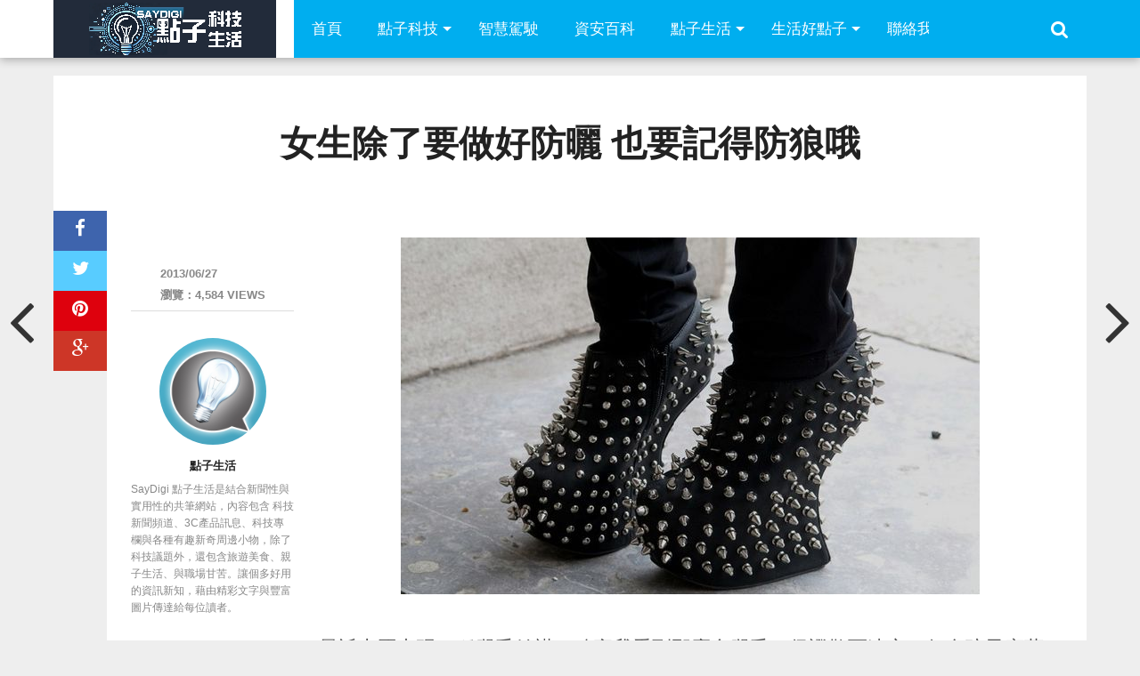

--- FILE ---
content_type: text/html; charset=UTF-8
request_url: https://www.saydigi.com/2013/06/girls-satyr-20130627.html
body_size: 18631
content:
<!DOCTYPE html>
<html lang="zh-TW">
<head>
<meta charset="UTF-8" >
<meta name="viewport" content="width=device-width, initial-scale=1.0, maximum-scale=1.0" />
<title>女生除了要做好防曬 也要記得防狼哦 - SayDigi | 點子科技生活</title>
<link rel="shortcut icon" href="https://www.saydigi.com/wp-content/uploads/2015/09/fav.png" /><link rel="alternate" type="application/rss+xml" title="RSS 2.0" href="https://www.saydigi.com/feed" />
<link rel="alternate" type="text/xml" title="RSS .92" href="https://www.saydigi.com/feed/rss" />
<link rel="alternate" type="application/atom+xml" title="Atom 0.3" href="https://www.saydigi.com/feed/atom" />
<link rel="pingback" href="https://www.saydigi.com/xmlrpc.php" />
<meta property="og:type" content="article" />
<meta property="og:description" content="最近中國出現一種腿毛絲襪，確實我看到那麼多腿毛，保證敬而遠之；但女孩子穿著短裙與絲襪就代表想美美出門，弄個什麼 [&hellip;]" />
<link rel="author" href=""/>
<meta name='robots' content='index, follow, max-image-preview:large, max-snippet:-1, max-video-preview:-1' />

	<!-- This site is optimized with the Yoast SEO plugin v26.8 - https://yoast.com/product/yoast-seo-wordpress/ -->
	<meta name="description" content="最近中國出現一種腿毛絲襪，確實我看到那麼多腿毛，保證敬而遠之；但女孩子穿著短裙與絲襪就代表想美美出門，弄個什麼腿毛是防狼？還是折磨自己？不如來看看其他防狼用品吧！" />
	<link rel="canonical" href="https://www.saydigi.com/2013/06/girls-satyr-20130627.html" />
	<meta property="og:locale" content="zh_TW" />
	<meta property="og:type" content="article" />
	<meta property="og:title" content="女生除了要做好防曬 也要記得防狼哦 - SayDigi | 點子科技生活" />
	<meta property="og:description" content="最近中國出現一種腿毛絲襪，確實我看到那麼多腿毛，保證敬而遠之；但女孩子穿著短裙與絲襪就代表想美美出門，弄個什麼腿毛是防狼？還是折磨自己？不如來看看其他防狼用品吧！" />
	<meta property="og:url" content="https://www.saydigi.com/2013/06/girls-satyr-20130627.html" />
	<meta property="og:site_name" content="SayDigi | 點子科技生活" />
	<meta property="article:publisher" content="https://www.facebook.com/isaydigi" />
	<meta property="article:published_time" content="2013-06-26T23:30:17+00:00" />
	<meta property="og:image" content="https://i0.wp.com/www.saydigi.com/wp-content/uploads/2013/06/防狼-2.jpg?fit=650%2C402&ssl=1" />
	<meta property="og:image:width" content="650" />
	<meta property="og:image:height" content="402" />
	<meta property="og:image:type" content="image/jpeg" />
	<meta name="author" content="點子生活" />
	<meta name="twitter:card" content="summary_large_image" />
	<meta name="twitter:label1" content="作者:" />
	<meta name="twitter:data1" content="點子生活" />
	<script type="application/ld+json" class="yoast-schema-graph">{"@context":"https://schema.org","@graph":[{"@type":"Article","@id":"https://www.saydigi.com/2013/06/girls-satyr-20130627.html#article","isPartOf":{"@id":"https://www.saydigi.com/2013/06/girls-satyr-20130627.html"},"author":{"name":"點子生活","@id":"https://www.saydigi.com/#/schema/person/5e3928cad5ecd34c3914367a7e291d46"},"headline":"女生除了要做好防曬 也要記得防狼哦","datePublished":"2013-06-26T23:30:17+00:00","mainEntityOfPage":{"@id":"https://www.saydigi.com/2013/06/girls-satyr-20130627.html"},"wordCount":10,"commentCount":0,"publisher":{"@id":"https://www.saydigi.com/#organization"},"articleSection":["好有趣"],"inLanguage":"zh-TW","potentialAction":[{"@type":"CommentAction","name":"Comment","target":["https://www.saydigi.com/2013/06/girls-satyr-20130627.html#respond"]}]},{"@type":"WebPage","@id":"https://www.saydigi.com/2013/06/girls-satyr-20130627.html","url":"https://www.saydigi.com/2013/06/girls-satyr-20130627.html","name":"女生除了要做好防曬 也要記得防狼哦 - SayDigi | 點子科技生活","isPartOf":{"@id":"https://www.saydigi.com/#website"},"datePublished":"2013-06-26T23:30:17+00:00","description":"最近中國出現一種腿毛絲襪，確實我看到那麼多腿毛，保證敬而遠之；但女孩子穿著短裙與絲襪就代表想美美出門，弄個什麼腿毛是防狼？還是折磨自己？不如來看看其他防狼用品吧！","breadcrumb":{"@id":"https://www.saydigi.com/2013/06/girls-satyr-20130627.html#breadcrumb"},"inLanguage":"zh-TW","potentialAction":[{"@type":"ReadAction","target":["https://www.saydigi.com/2013/06/girls-satyr-20130627.html"]}]},{"@type":"BreadcrumbList","@id":"https://www.saydigi.com/2013/06/girls-satyr-20130627.html#breadcrumb","itemListElement":[{"@type":"ListItem","position":1,"name":"首頁","item":"https://www.saydigi.com/"},{"@type":"ListItem","position":2,"name":"女生除了要做好防曬 也要記得防狼哦"}]},{"@type":"WebSite","@id":"https://www.saydigi.com/#website","url":"https://www.saydigi.com/","name":"SayDigi | 點子科技生活","description":"SayDigi 點子科技生活，是結合新聞性與實用性的共筆網站，內容包含科技新聞頻道、3C產品訊息、交通運具與各種有趣新奇周邊小物。除了科技議題外，還包含各種生活訊息，讓這些好用的資訊新知，藉由精彩文字與豐富圖片傳達給每位讀者。 SayDigi is a mandarin multimedia in Taiwan. We share many kinds of news about how to make our life easier and more comfortable. We hope our audience can get useful information and catch the trend of technology. We are a group of people who love to share the news of novel technology and creative design. And we also love to review all kinds of novelty products. For the smart future is coming up. We’re ready to welcome the coming smart world, and ready to share them for you.","publisher":{"@id":"https://www.saydigi.com/#organization"},"potentialAction":[{"@type":"SearchAction","target":{"@type":"EntryPoint","urlTemplate":"https://www.saydigi.com/?s={search_term_string}"},"query-input":{"@type":"PropertyValueSpecification","valueRequired":true,"valueName":"search_term_string"}}],"inLanguage":"zh-TW"},{"@type":"Organization","@id":"https://www.saydigi.com/#organization","name":"SayDigi | 點子科技生活","url":"https://www.saydigi.com/","logo":{"@type":"ImageObject","inLanguage":"zh-TW","@id":"https://www.saydigi.com/#/schema/logo/image/","url":"https://i0.wp.com/www.saydigi.com/wp-content/uploads/2016/11/08fa3db789dd1b653e8769b2c69eb914.png?fit=250%2C65&ssl=1","contentUrl":"https://i0.wp.com/www.saydigi.com/wp-content/uploads/2016/11/08fa3db789dd1b653e8769b2c69eb914.png?fit=250%2C65&ssl=1","width":250,"height":65,"caption":"SayDigi | 點子科技生活"},"image":{"@id":"https://www.saydigi.com/#/schema/logo/image/"},"sameAs":["https://www.facebook.com/isaydigi","https://www.youtube.com/@Kisplay"]},{"@type":"Person","@id":"https://www.saydigi.com/#/schema/person/5e3928cad5ecd34c3914367a7e291d46","name":"點子生活","image":{"@type":"ImageObject","inLanguage":"zh-TW","@id":"https://www.saydigi.com/#/schema/person/image/","url":"https://www.saydigi.com/wp-content/uploads/2013/05/icon01.jpg","contentUrl":"https://www.saydigi.com/wp-content/uploads/2013/05/icon01.jpg","caption":"點子生活"},"description":"SayDigi 點子生活是結合新聞性與實用性的共筆網站，內容包含 科技新聞頻道、3C產品訊息、科技專欄與各種有趣新奇周邊小物，除了科技議題外，還包含旅遊美食、親子生活、與職場甘苦。讓個多好用的資訊新知，藉由精彩文字與豐富圖片傳達給每位讀者。","url":"https://www.saydigi.com/author/isaydigi"}]}</script>
	<!-- / Yoast SEO plugin. -->


<link rel='dns-prefetch' href='//www.saydigi.com' />
<link rel='dns-prefetch' href='//www.googletagmanager.com' />
<link rel='dns-prefetch' href='//maxcdn.bootstrapcdn.com' />
<link rel="alternate" type="application/rss+xml" title="訂閱《SayDigi | 點子科技生活》&raquo; 資訊提供" href="https://www.saydigi.com/feed" />
<link rel="alternate" type="application/rss+xml" title="訂閱《SayDigi | 點子科技生活》&raquo; 留言的資訊提供" href="https://www.saydigi.com/comments/feed" />
<script type="text/javascript" id="wpp-js" src="https://www.saydigi.com/wp-content/plugins/wordpress-popular-posts/assets/js/wpp.min.js?ver=7.3.6" data-sampling="1" data-sampling-rate="100" data-api-url="https://www.saydigi.com/wp-json/wordpress-popular-posts" data-post-id="6209" data-token="01e4c68baf" data-lang="0" data-debug="0"></script>
<link rel="alternate" type="application/rss+xml" title="訂閱《SayDigi | 點子科技生活 》&raquo;〈女生除了要做好防曬 也要記得防狼哦〉留言的資訊提供" href="https://www.saydigi.com/2013/06/girls-satyr-20130627.html/feed" />
<link rel="alternate" title="oEmbed (JSON)" type="application/json+oembed" href="https://www.saydigi.com/wp-json/oembed/1.0/embed?url=https%3A%2F%2Fwww.saydigi.com%2F2013%2F06%2Fgirls-satyr-20130627.html" />
<link rel="alternate" title="oEmbed (XML)" type="text/xml+oembed" href="https://www.saydigi.com/wp-json/oembed/1.0/embed?url=https%3A%2F%2Fwww.saydigi.com%2F2013%2F06%2Fgirls-satyr-20130627.html&#038;format=xml" />
<style id='wp-img-auto-sizes-contain-inline-css' type='text/css'>
img:is([sizes=auto i],[sizes^="auto," i]){contain-intrinsic-size:3000px 1500px}
/*# sourceURL=wp-img-auto-sizes-contain-inline-css */
</style>
<style id='wp-emoji-styles-inline-css' type='text/css'>

	img.wp-smiley, img.emoji {
		display: inline !important;
		border: none !important;
		box-shadow: none !important;
		height: 1em !important;
		width: 1em !important;
		margin: 0 0.07em !important;
		vertical-align: -0.1em !important;
		background: none !important;
		padding: 0 !important;
	}
/*# sourceURL=wp-emoji-styles-inline-css */
</style>
<style id='wp-block-library-inline-css' type='text/css'>
:root{--wp-block-synced-color:#7a00df;--wp-block-synced-color--rgb:122,0,223;--wp-bound-block-color:var(--wp-block-synced-color);--wp-editor-canvas-background:#ddd;--wp-admin-theme-color:#007cba;--wp-admin-theme-color--rgb:0,124,186;--wp-admin-theme-color-darker-10:#006ba1;--wp-admin-theme-color-darker-10--rgb:0,107,160.5;--wp-admin-theme-color-darker-20:#005a87;--wp-admin-theme-color-darker-20--rgb:0,90,135;--wp-admin-border-width-focus:2px}@media (min-resolution:192dpi){:root{--wp-admin-border-width-focus:1.5px}}.wp-element-button{cursor:pointer}:root .has-very-light-gray-background-color{background-color:#eee}:root .has-very-dark-gray-background-color{background-color:#313131}:root .has-very-light-gray-color{color:#eee}:root .has-very-dark-gray-color{color:#313131}:root .has-vivid-green-cyan-to-vivid-cyan-blue-gradient-background{background:linear-gradient(135deg,#00d084,#0693e3)}:root .has-purple-crush-gradient-background{background:linear-gradient(135deg,#34e2e4,#4721fb 50%,#ab1dfe)}:root .has-hazy-dawn-gradient-background{background:linear-gradient(135deg,#faaca8,#dad0ec)}:root .has-subdued-olive-gradient-background{background:linear-gradient(135deg,#fafae1,#67a671)}:root .has-atomic-cream-gradient-background{background:linear-gradient(135deg,#fdd79a,#004a59)}:root .has-nightshade-gradient-background{background:linear-gradient(135deg,#330968,#31cdcf)}:root .has-midnight-gradient-background{background:linear-gradient(135deg,#020381,#2874fc)}:root{--wp--preset--font-size--normal:16px;--wp--preset--font-size--huge:42px}.has-regular-font-size{font-size:1em}.has-larger-font-size{font-size:2.625em}.has-normal-font-size{font-size:var(--wp--preset--font-size--normal)}.has-huge-font-size{font-size:var(--wp--preset--font-size--huge)}.has-text-align-center{text-align:center}.has-text-align-left{text-align:left}.has-text-align-right{text-align:right}.has-fit-text{white-space:nowrap!important}#end-resizable-editor-section{display:none}.aligncenter{clear:both}.items-justified-left{justify-content:flex-start}.items-justified-center{justify-content:center}.items-justified-right{justify-content:flex-end}.items-justified-space-between{justify-content:space-between}.screen-reader-text{border:0;clip-path:inset(50%);height:1px;margin:-1px;overflow:hidden;padding:0;position:absolute;width:1px;word-wrap:normal!important}.screen-reader-text:focus{background-color:#ddd;clip-path:none;color:#444;display:block;font-size:1em;height:auto;left:5px;line-height:normal;padding:15px 23px 14px;text-decoration:none;top:5px;width:auto;z-index:100000}html :where(.has-border-color){border-style:solid}html :where([style*=border-top-color]){border-top-style:solid}html :where([style*=border-right-color]){border-right-style:solid}html :where([style*=border-bottom-color]){border-bottom-style:solid}html :where([style*=border-left-color]){border-left-style:solid}html :where([style*=border-width]){border-style:solid}html :where([style*=border-top-width]){border-top-style:solid}html :where([style*=border-right-width]){border-right-style:solid}html :where([style*=border-bottom-width]){border-bottom-style:solid}html :where([style*=border-left-width]){border-left-style:solid}html :where(img[class*=wp-image-]){height:auto;max-width:100%}:where(figure){margin:0 0 1em}html :where(.is-position-sticky){--wp-admin--admin-bar--position-offset:var(--wp-admin--admin-bar--height,0px)}@media screen and (max-width:600px){html :where(.is-position-sticky){--wp-admin--admin-bar--position-offset:0px}}

/*# sourceURL=wp-block-library-inline-css */
</style><style id='global-styles-inline-css' type='text/css'>
:root{--wp--preset--aspect-ratio--square: 1;--wp--preset--aspect-ratio--4-3: 4/3;--wp--preset--aspect-ratio--3-4: 3/4;--wp--preset--aspect-ratio--3-2: 3/2;--wp--preset--aspect-ratio--2-3: 2/3;--wp--preset--aspect-ratio--16-9: 16/9;--wp--preset--aspect-ratio--9-16: 9/16;--wp--preset--color--black: #000000;--wp--preset--color--cyan-bluish-gray: #abb8c3;--wp--preset--color--white: #ffffff;--wp--preset--color--pale-pink: #f78da7;--wp--preset--color--vivid-red: #cf2e2e;--wp--preset--color--luminous-vivid-orange: #ff6900;--wp--preset--color--luminous-vivid-amber: #fcb900;--wp--preset--color--light-green-cyan: #7bdcb5;--wp--preset--color--vivid-green-cyan: #00d084;--wp--preset--color--pale-cyan-blue: #8ed1fc;--wp--preset--color--vivid-cyan-blue: #0693e3;--wp--preset--color--vivid-purple: #9b51e0;--wp--preset--gradient--vivid-cyan-blue-to-vivid-purple: linear-gradient(135deg,rgb(6,147,227) 0%,rgb(155,81,224) 100%);--wp--preset--gradient--light-green-cyan-to-vivid-green-cyan: linear-gradient(135deg,rgb(122,220,180) 0%,rgb(0,208,130) 100%);--wp--preset--gradient--luminous-vivid-amber-to-luminous-vivid-orange: linear-gradient(135deg,rgb(252,185,0) 0%,rgb(255,105,0) 100%);--wp--preset--gradient--luminous-vivid-orange-to-vivid-red: linear-gradient(135deg,rgb(255,105,0) 0%,rgb(207,46,46) 100%);--wp--preset--gradient--very-light-gray-to-cyan-bluish-gray: linear-gradient(135deg,rgb(238,238,238) 0%,rgb(169,184,195) 100%);--wp--preset--gradient--cool-to-warm-spectrum: linear-gradient(135deg,rgb(74,234,220) 0%,rgb(151,120,209) 20%,rgb(207,42,186) 40%,rgb(238,44,130) 60%,rgb(251,105,98) 80%,rgb(254,248,76) 100%);--wp--preset--gradient--blush-light-purple: linear-gradient(135deg,rgb(255,206,236) 0%,rgb(152,150,240) 100%);--wp--preset--gradient--blush-bordeaux: linear-gradient(135deg,rgb(254,205,165) 0%,rgb(254,45,45) 50%,rgb(107,0,62) 100%);--wp--preset--gradient--luminous-dusk: linear-gradient(135deg,rgb(255,203,112) 0%,rgb(199,81,192) 50%,rgb(65,88,208) 100%);--wp--preset--gradient--pale-ocean: linear-gradient(135deg,rgb(255,245,203) 0%,rgb(182,227,212) 50%,rgb(51,167,181) 100%);--wp--preset--gradient--electric-grass: linear-gradient(135deg,rgb(202,248,128) 0%,rgb(113,206,126) 100%);--wp--preset--gradient--midnight: linear-gradient(135deg,rgb(2,3,129) 0%,rgb(40,116,252) 100%);--wp--preset--font-size--small: 13px;--wp--preset--font-size--medium: 20px;--wp--preset--font-size--large: 36px;--wp--preset--font-size--x-large: 42px;--wp--preset--spacing--20: 0.44rem;--wp--preset--spacing--30: 0.67rem;--wp--preset--spacing--40: 1rem;--wp--preset--spacing--50: 1.5rem;--wp--preset--spacing--60: 2.25rem;--wp--preset--spacing--70: 3.38rem;--wp--preset--spacing--80: 5.06rem;--wp--preset--shadow--natural: 6px 6px 9px rgba(0, 0, 0, 0.2);--wp--preset--shadow--deep: 12px 12px 50px rgba(0, 0, 0, 0.4);--wp--preset--shadow--sharp: 6px 6px 0px rgba(0, 0, 0, 0.2);--wp--preset--shadow--outlined: 6px 6px 0px -3px rgb(255, 255, 255), 6px 6px rgb(0, 0, 0);--wp--preset--shadow--crisp: 6px 6px 0px rgb(0, 0, 0);}:where(.is-layout-flex){gap: 0.5em;}:where(.is-layout-grid){gap: 0.5em;}body .is-layout-flex{display: flex;}.is-layout-flex{flex-wrap: wrap;align-items: center;}.is-layout-flex > :is(*, div){margin: 0;}body .is-layout-grid{display: grid;}.is-layout-grid > :is(*, div){margin: 0;}:where(.wp-block-columns.is-layout-flex){gap: 2em;}:where(.wp-block-columns.is-layout-grid){gap: 2em;}:where(.wp-block-post-template.is-layout-flex){gap: 1.25em;}:where(.wp-block-post-template.is-layout-grid){gap: 1.25em;}.has-black-color{color: var(--wp--preset--color--black) !important;}.has-cyan-bluish-gray-color{color: var(--wp--preset--color--cyan-bluish-gray) !important;}.has-white-color{color: var(--wp--preset--color--white) !important;}.has-pale-pink-color{color: var(--wp--preset--color--pale-pink) !important;}.has-vivid-red-color{color: var(--wp--preset--color--vivid-red) !important;}.has-luminous-vivid-orange-color{color: var(--wp--preset--color--luminous-vivid-orange) !important;}.has-luminous-vivid-amber-color{color: var(--wp--preset--color--luminous-vivid-amber) !important;}.has-light-green-cyan-color{color: var(--wp--preset--color--light-green-cyan) !important;}.has-vivid-green-cyan-color{color: var(--wp--preset--color--vivid-green-cyan) !important;}.has-pale-cyan-blue-color{color: var(--wp--preset--color--pale-cyan-blue) !important;}.has-vivid-cyan-blue-color{color: var(--wp--preset--color--vivid-cyan-blue) !important;}.has-vivid-purple-color{color: var(--wp--preset--color--vivid-purple) !important;}.has-black-background-color{background-color: var(--wp--preset--color--black) !important;}.has-cyan-bluish-gray-background-color{background-color: var(--wp--preset--color--cyan-bluish-gray) !important;}.has-white-background-color{background-color: var(--wp--preset--color--white) !important;}.has-pale-pink-background-color{background-color: var(--wp--preset--color--pale-pink) !important;}.has-vivid-red-background-color{background-color: var(--wp--preset--color--vivid-red) !important;}.has-luminous-vivid-orange-background-color{background-color: var(--wp--preset--color--luminous-vivid-orange) !important;}.has-luminous-vivid-amber-background-color{background-color: var(--wp--preset--color--luminous-vivid-amber) !important;}.has-light-green-cyan-background-color{background-color: var(--wp--preset--color--light-green-cyan) !important;}.has-vivid-green-cyan-background-color{background-color: var(--wp--preset--color--vivid-green-cyan) !important;}.has-pale-cyan-blue-background-color{background-color: var(--wp--preset--color--pale-cyan-blue) !important;}.has-vivid-cyan-blue-background-color{background-color: var(--wp--preset--color--vivid-cyan-blue) !important;}.has-vivid-purple-background-color{background-color: var(--wp--preset--color--vivid-purple) !important;}.has-black-border-color{border-color: var(--wp--preset--color--black) !important;}.has-cyan-bluish-gray-border-color{border-color: var(--wp--preset--color--cyan-bluish-gray) !important;}.has-white-border-color{border-color: var(--wp--preset--color--white) !important;}.has-pale-pink-border-color{border-color: var(--wp--preset--color--pale-pink) !important;}.has-vivid-red-border-color{border-color: var(--wp--preset--color--vivid-red) !important;}.has-luminous-vivid-orange-border-color{border-color: var(--wp--preset--color--luminous-vivid-orange) !important;}.has-luminous-vivid-amber-border-color{border-color: var(--wp--preset--color--luminous-vivid-amber) !important;}.has-light-green-cyan-border-color{border-color: var(--wp--preset--color--light-green-cyan) !important;}.has-vivid-green-cyan-border-color{border-color: var(--wp--preset--color--vivid-green-cyan) !important;}.has-pale-cyan-blue-border-color{border-color: var(--wp--preset--color--pale-cyan-blue) !important;}.has-vivid-cyan-blue-border-color{border-color: var(--wp--preset--color--vivid-cyan-blue) !important;}.has-vivid-purple-border-color{border-color: var(--wp--preset--color--vivid-purple) !important;}.has-vivid-cyan-blue-to-vivid-purple-gradient-background{background: var(--wp--preset--gradient--vivid-cyan-blue-to-vivid-purple) !important;}.has-light-green-cyan-to-vivid-green-cyan-gradient-background{background: var(--wp--preset--gradient--light-green-cyan-to-vivid-green-cyan) !important;}.has-luminous-vivid-amber-to-luminous-vivid-orange-gradient-background{background: var(--wp--preset--gradient--luminous-vivid-amber-to-luminous-vivid-orange) !important;}.has-luminous-vivid-orange-to-vivid-red-gradient-background{background: var(--wp--preset--gradient--luminous-vivid-orange-to-vivid-red) !important;}.has-very-light-gray-to-cyan-bluish-gray-gradient-background{background: var(--wp--preset--gradient--very-light-gray-to-cyan-bluish-gray) !important;}.has-cool-to-warm-spectrum-gradient-background{background: var(--wp--preset--gradient--cool-to-warm-spectrum) !important;}.has-blush-light-purple-gradient-background{background: var(--wp--preset--gradient--blush-light-purple) !important;}.has-blush-bordeaux-gradient-background{background: var(--wp--preset--gradient--blush-bordeaux) !important;}.has-luminous-dusk-gradient-background{background: var(--wp--preset--gradient--luminous-dusk) !important;}.has-pale-ocean-gradient-background{background: var(--wp--preset--gradient--pale-ocean) !important;}.has-electric-grass-gradient-background{background: var(--wp--preset--gradient--electric-grass) !important;}.has-midnight-gradient-background{background: var(--wp--preset--gradient--midnight) !important;}.has-small-font-size{font-size: var(--wp--preset--font-size--small) !important;}.has-medium-font-size{font-size: var(--wp--preset--font-size--medium) !important;}.has-large-font-size{font-size: var(--wp--preset--font-size--large) !important;}.has-x-large-font-size{font-size: var(--wp--preset--font-size--x-large) !important;}
/*# sourceURL=global-styles-inline-css */
</style>

<style id='classic-theme-styles-inline-css' type='text/css'>
/*! This file is auto-generated */
.wp-block-button__link{color:#fff;background-color:#32373c;border-radius:9999px;box-shadow:none;text-decoration:none;padding:calc(.667em + 2px) calc(1.333em + 2px);font-size:1.125em}.wp-block-file__button{background:#32373c;color:#fff;text-decoration:none}
/*# sourceURL=/wp-includes/css/classic-themes.min.css */
</style>
<link rel='stylesheet' id='ppress-frontend-css' href='https://www.saydigi.com/wp-content/plugins/wp-user-avatar/assets/css/frontend.min.css?ver=4.16.9' type='text/css' media='all' />
<link rel='stylesheet' id='ppress-flatpickr-css' href='https://www.saydigi.com/wp-content/plugins/wp-user-avatar/assets/flatpickr/flatpickr.min.css?ver=4.16.9' type='text/css' media='all' />
<link rel='stylesheet' id='ppress-select2-css' href='https://www.saydigi.com/wp-content/plugins/wp-user-avatar/assets/select2/select2.min.css?ver=6.9' type='text/css' media='all' />
<link rel='stylesheet' id='wordpress-popular-posts-css-css' href='https://www.saydigi.com/wp-content/plugins/wordpress-popular-posts/assets/css/wpp.css?ver=7.3.6' type='text/css' media='all' />
<link rel='stylesheet' id='mvp-style-css' href='https://www.saydigi.com/wp-content/themes/topnews/style.css?ver=6.9' type='text/css' media='all' />
<link rel='stylesheet' id='reset-css' href='https://www.saydigi.com/wp-content/themes/topnews/css/reset.css?ver=6.9' type='text/css' media='all' />
<link rel='stylesheet' id='fontawesome-css' href='//maxcdn.bootstrapcdn.com/font-awesome/4.3.0/css/font-awesome.min.css?ver=6.9' type='text/css' media='all' />
<link rel='stylesheet' id='media-queries-css' href='https://www.saydigi.com/wp-content/themes/topnews/css/media-queries.css?ver=6.9' type='text/css' media='all' />
<script type="text/javascript" src="https://www.saydigi.com/wp-includes/js/jquery/jquery.min.js?ver=3.7.1" id="jquery-core-js"></script>
<script type="text/javascript" src="https://www.saydigi.com/wp-includes/js/jquery/jquery-migrate.min.js?ver=3.4.1" id="jquery-migrate-js"></script>
<script type="text/javascript" src="https://www.saydigi.com/wp-content/plugins/wp-user-avatar/assets/flatpickr/flatpickr.min.js?ver=4.16.9" id="ppress-flatpickr-js"></script>
<script type="text/javascript" src="https://www.saydigi.com/wp-content/plugins/wp-user-avatar/assets/select2/select2.min.js?ver=4.16.9" id="ppress-select2-js"></script>

<!-- Google tag (gtag.js) snippet added by Site Kit -->
<!-- Google Analytics snippet added by Site Kit -->
<script type="text/javascript" src="https://www.googletagmanager.com/gtag/js?id=GT-T9LQQ5B" id="google_gtagjs-js" async></script>
<script type="text/javascript" id="google_gtagjs-js-after">
/* <![CDATA[ */
window.dataLayer = window.dataLayer || [];function gtag(){dataLayer.push(arguments);}
gtag("set","linker",{"domains":["www.saydigi.com"]});
gtag("js", new Date());
gtag("set", "developer_id.dZTNiMT", true);
gtag("config", "GT-T9LQQ5B");
//# sourceURL=google_gtagjs-js-after
/* ]]> */
</script>
<link rel="https://api.w.org/" href="https://www.saydigi.com/wp-json/" /><link rel="alternate" title="JSON" type="application/json" href="https://www.saydigi.com/wp-json/wp/v2/posts/6209" /><link rel="EditURI" type="application/rsd+xml" title="RSD" href="https://www.saydigi.com/xmlrpc.php?rsd" />
<meta name="generator" content="WordPress 6.9" />
<link rel='shortlink' href='https://www.saydigi.com/?p=6209' />
<meta name="generator" content="Site Kit by Google 1.170.0" />            <style id="wpp-loading-animation-styles">@-webkit-keyframes bgslide{from{background-position-x:0}to{background-position-x:-200%}}@keyframes bgslide{from{background-position-x:0}to{background-position-x:-200%}}.wpp-widget-block-placeholder,.wpp-shortcode-placeholder{margin:0 auto;width:60px;height:3px;background:#dd3737;background:linear-gradient(90deg,#dd3737 0%,#571313 10%,#dd3737 100%);background-size:200% auto;border-radius:3px;-webkit-animation:bgslide 1s infinite linear;animation:bgslide 1s infinite linear}</style>
            <link rel="icon" href="https://www.saydigi.com/wp-content/uploads/2024/07/75dfd9b86196c5d9921b0963576e933a-32x32.png" sizes="32x32" />
<link rel="icon" href="https://www.saydigi.com/wp-content/uploads/2024/07/75dfd9b86196c5d9921b0963576e933a-192x192.png" sizes="192x192" />
<link rel="apple-touch-icon" href="https://www.saydigi.com/wp-content/uploads/2024/07/75dfd9b86196c5d9921b0963576e933a-180x180.png" />
<meta name="msapplication-TileImage" content="https://www.saydigi.com/wp-content/uploads/2024/07/75dfd9b86196c5d9921b0963576e933a-270x270.png" />
<!-- Start Alexa Certify Javascript -->
<script type="text/javascript">
_atrk_opts = { atrk_acct:"NVJ5i1aoZM00UY", domain:"saydigi.com",dynamic: true};
(function() { var as = document.createElement('script'); as.type = 'text/javascript'; as.async = true; as.src = "https://d31qbv1cthcecs.cloudfront.net/atrk.js"; var s = document.getElementsByTagName('script')[0];s.parentNode.insertBefore(as, s); })();
</script>
<noscript><img src="https://d5nxst8fruw4z.cloudfront.net/atrk.gif?account=NVJ5i1aoZM00UY" style="display:none" height="1" width="1" alt="" /></noscript>
<!-- End Alexa Certify Javascript -->
<script async src="//pagead2.googlesyndication.com/pagead/js/adsbygoogle.js"></script>
<script>
  (adsbygoogle = window.adsbygoogle || []).push({
    google_ad_client: "ca-pub-3822225294152853",
    enable_page_level_ads: true
  });
</script>
	
<script async type="text/javascript" charset="utf-8" src="//a.breaktime.com.tw/js/au.js?spj=CVMFD18"></script>


</head>

<body class="wp-singular post-template-default single single-post postid-6209 single-format-standard wp-theme-topnews">
<div id="site">
	<header>
		<div id="nav-wrap" class="left relative">
			<div class="content-out content-out-nav">
				<div class="content-in">
					<div id="nav-contain" class="left">
						<div id="nav-contain-out">
							<div id="nav-logo" class="left">
									<a itemprop="url" href="https://www.saydigi.com"><img itemprop="logo" src="https://www.saydigi.com/wp-content/uploads/2024/07/df439c74c933c25ad3092d729536106f.png" alt="SayDigi | 點子科技生活" /></a>
							</div><!--nav-logo-->
							<div id="nav-contain-in">
								<div id="main-nav-out">
									<div id="main-nav-in">
								<nav>
									
										<div id="mobile-menu-wrap" class="left relative">
											<i class="fa fa-bars fa-3"></i>
											<div id="mobile-nav">
												<div class="menu-mobile-menu-container"><select><option value="#">Menu</option><option value="http://www.saydigi.com/" id="menu-item-126296">首頁</option>
<option value="https://www.saydigi.com/category/technews" id="menu-item-126294">點子科技</option>
<option value="https://www.saydigi.com/category/technews/smartvehicle" id="menu-item-1434385">智慧駕駛</option>
<option value="https://www.saydigi.com/category/lifestyle" id="menu-item-126291">點子生活	<option value="https://www.saydigi.com/category/lifestyle/health" id="menu-item-616881">-好健康</option>
</option>
<option value="https://www.saydigi.com/category/lifestyle/idea" id="menu-item-126293">生活點子</option>
<option value="https://www.saydigi.com/contact-us" id="menu-item-616880">聯絡我們</option>
</select></div>											</div><!--mobile-nav-->
										</div><!--mobile-menu-wrap-->
									
									<div id="nav-out">
										<div id="nav-in">
											<div class="main-nav left main-nav-contain">
												<div class="main-nav-in left">
													<div class="menu-saydig-container"><ul id="menu-saydig" class="menu"><li id="menu-item-2265" class="menu-item menu-item-type-custom menu-item-object-custom menu-item-home menu-item-2265"><a href="https://www.saydigi.com/">首頁</a></li>
<li id="menu-item-2373" class="menu-item menu-item-type-taxonomy menu-item-object-category menu-item-has-children menu-item-2373"><a href="https://www.saydigi.com/category/technews">點子科技</a>
<ul class="sub-menu">
	<li id="menu-item-1434373" class="menu-item menu-item-type-taxonomy menu-item-object-category menu-item-1434373"><a href="https://www.saydigi.com/category/technews/mobile-phone">智慧手機</a></li>
	<li id="menu-item-1434370" class="menu-item menu-item-type-taxonomy menu-item-object-category menu-item-1434370"><a href="https://www.saydigi.com/category/technews/tablet">平板筆電電腦</a></li>
	<li id="menu-item-1434376" class="menu-item menu-item-type-taxonomy menu-item-object-category menu-item-1434376"><a href="https://www.saydigi.com/category/technews/e-household">生活家電</a></li>
	<li id="menu-item-1434374" class="menu-item menu-item-type-taxonomy menu-item-object-category menu-item-1434374"><a href="https://www.saydigi.com/category/technews/%e6%99%ba%e6%85%a7%e7%a9%bf%e6%88%b4">智慧穿戴</a></li>
	<li id="menu-item-1434381" class="menu-item menu-item-type-taxonomy menu-item-object-category menu-item-1434381"><a href="https://www.saydigi.com/category/technews/sound-horn">耳機音響</a></li>
	<li id="menu-item-1434371" class="menu-item menu-item-type-taxonomy menu-item-object-category menu-item-1434371"><a href="https://www.saydigi.com/category/technews/camera-news">攝影器材</a></li>
	<li id="menu-item-1434368" class="menu-item menu-item-type-taxonomy menu-item-object-category menu-item-1434368"><a href="https://www.saydigi.com/category/technews/peripherial">周邊配件</a></li>
	<li id="menu-item-1434369" class="menu-item menu-item-type-taxonomy menu-item-object-category menu-item-1434369"><a href="https://www.saydigi.com/category/technews/exhibition">展場速報</a></li>
	<li id="menu-item-1434372" class="menu-item menu-item-type-taxonomy menu-item-object-category menu-item-1434372"><a href="https://www.saydigi.com/category/technews/novel-product">新奇產品</a></li>
	<li id="menu-item-1434377" class="menu-item menu-item-type-taxonomy menu-item-object-category menu-item-1434377"><a href="https://www.saydigi.com/category/technews/tech-review">科技回顧</a></li>
	<li id="menu-item-1434379" class="menu-item menu-item-type-taxonomy menu-item-object-category menu-item-1434379"><a href="https://www.saydigi.com/category/technews/tech-news">科技速報</a></li>
	<li id="menu-item-1434380" class="menu-item menu-item-type-taxonomy menu-item-object-category menu-item-1434380"><a href="https://www.saydigi.com/category/technews/breaking-news">網路快訊</a></li>
	<li id="menu-item-1434378" class="menu-item menu-item-type-taxonomy menu-item-object-category menu-item-1434378"><a href="https://www.saydigi.com/category/technews/tech-studio">科技學堂</a></li>
	<li id="menu-item-1434383" class="menu-item menu-item-type-taxonomy menu-item-object-category menu-item-1434383"><a href="https://www.saydigi.com/category/technews/software-news">軟體遊戲</a></li>
	<li id="menu-item-1434384" class="menu-item menu-item-type-taxonomy menu-item-object-category menu-item-1434384"><a href="https://www.saydigi.com/category/technews/telecom">電信資費</a></li>
	<li id="menu-item-1434382" class="menu-item menu-item-type-taxonomy menu-item-object-category menu-item-1434382"><a href="https://www.saydigi.com/category/technews/baby-tech">親子科技</a></li>
</ul>
</li>
<li id="menu-item-1434375" class="menu-item menu-item-type-taxonomy menu-item-object-category menu-item-1434375"><a href="https://www.saydigi.com/category/technews/smartvehicle">智慧駕駛</a></li>
<li id="menu-item-1450490" class="menu-item menu-item-type-taxonomy menu-item-object-category menu-item-1450490"><a href="https://www.saydigi.com/category/cybersecurity">資安百科</a></li>
<li id="menu-item-2387" class="menu-item menu-item-type-taxonomy menu-item-object-category current-post-ancestor menu-item-has-children menu-item-2387"><a href="https://www.saydigi.com/category/lifestyle">點子生活</a>
<ul class="sub-menu">
	<li id="menu-item-616883" class="menu-item menu-item-type-taxonomy menu-item-object-category menu-item-616883"><a href="https://www.saydigi.com/category/lifestyle/health">好健康</a></li>
	<li id="menu-item-2388" class="menu-item menu-item-type-taxonomy menu-item-object-category menu-item-2388"><a href="https://www.saydigi.com/category/lifestyle/food">好好吃</a></li>
	<li id="menu-item-2389" class="menu-item menu-item-type-taxonomy menu-item-object-category menu-item-2389"><a href="https://www.saydigi.com/category/lifestyle/fun">好好玩</a></li>
	<li id="menu-item-61908" class="menu-item menu-item-type-taxonomy menu-item-object-category menu-item-61908"><a href="https://www.saydigi.com/category/lifestyle/sports">運動生活</a></li>
	<li id="menu-item-67814" class="menu-item menu-item-type-taxonomy menu-item-object-category menu-item-67814"><a href="https://www.saydigi.com/category/lifestyle/fashion">流行指標</a></li>
</ul>
</li>
<li id="menu-item-2390" class="menu-item menu-item-type-taxonomy menu-item-object-category menu-item-has-children menu-item-2390"><a href="https://www.saydigi.com/category/lifestyle/idea">生活好點子</a>
<ul class="sub-menu">
	<li id="menu-item-15413" class="menu-item menu-item-type-taxonomy menu-item-object-category menu-item-15413"><a href="https://www.saydigi.com/category/lifestyle/business">財經投資</a></li>
	<li id="menu-item-2394" class="menu-item menu-item-type-taxonomy menu-item-object-category menu-item-2394"><a href="https://www.saydigi.com/category/lifestyle/paternity">親子家庭兩性</a></li>
	<li id="menu-item-2391" class="menu-item menu-item-type-taxonomy menu-item-object-category current-post-ancestor current-menu-parent current-post-parent menu-item-2391"><a href="https://www.saydigi.com/category/lifestyle/funny">好有趣</a></li>
	<li id="menu-item-2392" class="menu-item menu-item-type-taxonomy menu-item-object-category menu-item-2392"><a href="https://www.saydigi.com/category/lifestyle/activity">好藝文</a></li>
</ul>
</li>
<li id="menu-item-2266" class="menu-item menu-item-type-post_type menu-item-object-page menu-item-2266"><a href="https://www.saydigi.com/contact-us">聯絡我們</a></li>
</ul></div>												</div><!--main-nav-in-->
											</div><!--main-nav-->
										</div><!--nav-in-->
									</div><!--nav-out-->
								</nav>
							</div><!--main-nav-in-->
						<div class="nav-spacer"></div>
						<div id="nav-right">
							<div id="search-button">
								<i class="fa fa-search fa-2"></i>
							</div><!--search-button-->
						</div><!--nav-right-->
						<div id="search-bar">
							<form method="get" id="searchform" action="https://www.saydigi.com/">
	<input type="text" name="s" id="s" value="Type search term and press enter" onfocus='if (this.value == "Type search term and press enter") { this.value = ""; }' onblur='if (this.value == "") { this.value = "Type search term and press enter"; }' />
	<input type="hidden" id="searchsubmit" value="Search" />
</form>						</div><!--search-bar-->
								</div><!--main-nav-out-->
							</div><!--nav-contain-in-->
						</div><!--nav-contain-out-->
					</div><!--nav-contain-->
				</div><!--content-in-->
			</div><!--content-out-->
		</div><!--nav-wrap-->
	</header>

	<div id="head-wrap" class="left relative">

<div class="danpmp">
</div>

		<div class="head-wrap-out">
			<div class="head-wrap-in">
			<div class="content-out">
		<div class="content-in">
											
											<h1 class="story-title entry-title " itemprop="name headline">女生除了要做好防曬 也要記得防狼哦</h1>
								
					</div><!--content-in-->
	</div><!--content-out-->
	
		</div><!--head-wrap-in-->
	</div><!--head-wrap-out-->
</div><!--head-wrap-->
<div id="content-wrapper" class="left relative social-bottom">
			<div class="content-out" class="relative">
			<div class="content-in">
			<div id="post-social-out" class="relative">
				<div id="post-social-wrap">
					<ul class="post-social-list left relative">
															
						<li class="post-social-fb">
							<a href="#" onclick="window.open('https://www.facebook.com/sharer.php?u=https://www.saydigi.com/2013/06/girls-satyr-20130627.html&amp;t=女生除了要做好防曬 也要記得防狼哦', 'facebookShare', 'width=626,height=436'); return false;" title="Share on Facebook"><i class="fa fa-facebook fa-2"></i></a>
						</li>
						<li class="post-social-twit">
							<a href="#" onclick="window.open('https://twitter.com/share?text=女生除了要做好防曬 也要記得防狼哦&amp;url=https://www.saydigi.com/2013/06/girls-satyr-20130627.html', 'twitterShare', 'width=626,height=436'); return false;" title="Tweet This Post"><i class="fa fa-twitter fa-2"></i></a>	
						</li>
						<li class="post-social-pin">
							<a href="#" onclick="window.open('https://pinterest.com/pin/create/button/?url=https://www.saydigi.com/2013/06/girls-satyr-20130627.html&amp;media=&amp;description=女生除了要做好防曬 也要記得防狼哦', 'pinterestShare', 'width=750,height=350'); return false;" title="Pin This Post"><i class="fa fa-pinterest fa-2"></i></a>
						</li>
						<li class="post-social-goog">
							<a href="#" onclick="window.open('https://plusone.google.com/_/+1/confirm?hl=en-US&amp;url=https://www.saydigi.com/2013/06/girls-satyr-20130627.html', 'googleShare', 'width=626,height=436'); return false;" title="Share on Google+" target="_blank"><i class="fa fa-google-plus fa-2"></i></a>	
						</li>
					</ul>
				</div><!--post-social-wrap-->
				
				<div id="post-social-in">
						<div id="post-content-out">
							<div id="post-content-in">
							<div id="post-content-contain" class="left relative">
					<article class="post-6209 post type-post status-publish format-standard hentry category-funny">

<div id="content">
<section class="section">
						<div id="post-content-wrapper" class="relative">							
							<div id="post-area" class="left relative">
								<div id="right-content" class="relative">									
									<div id="content-area" class="left relative" itemprop="articleBody">
										

										

										<div id="left-content-mobi">
												<div class="author-img left">
													<img data-del="avatar" src='https://www.saydigi.com/wp-content/uploads/2013/05/icon01.jpg' class='avatar pp-user-avatar avatar-120 photo ' height='120' width='120'/>												</div><!--author-img-->
											<div class="author-info-mob-wrap">
												<span class="vcard author">
													<span class="author-name left fn" itemprop="author"><a href="https://www.saydigi.com/author/isaydigi" title="「點子生活」的文章" rel="author">點子生活</a></span>
												</span>
												<div class="post-date-wrap left relative post-date-mob">
													<span class="post-date"><time class="post-date updated" itemprop="datePublished" datetime="2013-06-27" pubdate>2013/06/27</time><br /><br />瀏覽：<span class="wppvp_tv_6209"></span> views</span>
												</div><!--post-date-wrap-->
											</div><!--author-info-mob-wrap-->
										</div><!--left-content-mobi-->
										                                         
																				<div class="cttt">
										<p><a href="https://www.saydigi.com/wp-content/uploads/2013/06/防狼-2.jpg"><img fetchpriority="high" decoding="async" class="alignnone size-full wp-image-6211" alt="防狼-2" src="https://www.saydigi.com/wp-content/uploads/2013/06/防狼-2.jpg" width="650" height="402" /></a><br />
最近中國出現一種腿毛絲襪，確實我看到那麼多腿毛，保證敬而遠之；但女孩子穿著短裙與絲襪就代表想美美出門，弄個什麼腿毛是防狼？還是折磨自己？不如來看看其他防狼用品吧！<br />
<span id="more-6209"></span></p>
<p>防狼妙招大家都有，端看那一種適合自己，最近超夯的腿毛絲襪(據說是真的腿毛)，還真是超噁心！我真的一點也不想靠近穿腿毛絲襪的女生；擔心的人也不一定要選腿毛絲襪，譬如說這個充滿刺針的皮包，比擬十大武器之首，但有點懷疑女生會先刺傷自己耶。<br />
<a href="https://www.saydigi.com/wp-content/uploads/2013/06/防狼-1.jpg"><img decoding="async" class="alignnone size-full wp-image-6210" alt="防狼-1" src="https://www.saydigi.com/wp-content/uploads/2013/06/防狼-1.jpg" width="480" height="650" /></p><p></a></p>
<p>攻擊性太強，換一個好嗎？那來頂妖怪面具如何？啥~妳就是想美美又不會被色狼侵襲，戴這個連男友都嚇跑了。<br />
<a href="https://www.saydigi.com/wp-content/uploads/2013/06/防狼-4.jpg"><img loading="lazy" decoding="async" class="alignnone size-full wp-image-6214" alt="防狼-4" src="https://www.saydigi.com/wp-content/uploads/2013/06/防狼-4.jpg" width="650" height="344" /></a></p>
<p>想美美的~防狼裙也不錯，至少狼還沒辨法太接近，只是樣子有些矬，逃跑時似乎不太方便。<br />
<a href="https://www.saydigi.com/wp-content/uploads/2013/06/防狼-5.jpg"><img loading="lazy" decoding="async" class="alignnone size-full wp-image-6215" alt="防狼-5" src="https://www.saydigi.com/wp-content/uploads/2013/06/防狼-5.jpg" width="486" height="650" /></a></p>
<p>無法靠近又逃跑方便，這款防狼腰帶既保持美美身材，也不影響逃跑的機動性(~被踢飛)。<br />
<a href="https://www.saydigi.com/wp-content/uploads/2013/06/防狼-3.jpg"><img loading="lazy" decoding="async" class="alignnone size-full wp-image-6212" alt="防狼-3" src="https://www.saydigi.com/wp-content/uploads/2013/06/防狼-3.jpg" width="490" height="650" /></a></p>
<p>好啦，這個夠美了吧！此款連身內衣有GPS定位系統、移動通訊系統，當女生遭受侵襲時，不但會立即傳送訊息並加以定位給警方或家人，而且還能發出3800伏特的電力攻擊色狼。<br />
<a href="https://www.saydigi.com/wp-content/uploads/2013/06/防狼內衣-1.jpg"><img loading="lazy" decoding="async" class="alignnone size-full wp-image-6216" alt="防狼內衣-1" src="https://www.saydigi.com/wp-content/uploads/2013/06/防狼內衣-1.jpg" width="487" height="650" /></a></p>
<p>以上再不滿意，只能建議各位女生學些防身武術吧！像跆拳道之類，可以健身也能保護自己！</p>
<p>資料來源：<a href="http://msnphoto.eastday.com/" target="_blank">MSNPHOTO</a></p>
<p>想知道更新更快的科技生活消息 快來<a href="https://www.facebook.com/isaydigi" target="_blank">點子生活FB</a>按個讚吧！</p>
<p>相關推薦文章<br />
<a title="[K小妹教室] 手機掉也不緊張  幫你把資料全都刪光！" href="https://www.saydigi.com/2013/06/iphone-20130624.html" target="_blank">[K小妹教室] 手機掉也不緊張 幫你把資料全都刪光！</a></p>
<p><a title="掃描器不用接線 行動裝置也可用 Mustek iScan Air 給你好神器" href="https://www.saydigi.com/2013/06/mustek-iscan-air-20130624.html" target="_blank">掃描器不用接線 行動裝置也可用 Mustek iScan Air 給你好神器</a></p>
<p><a title="ASUS PadFone Infinity 拍照功能大進化" href="https://www.saydigi.com/2013/06/asus-padfone-infinity-camera-evolution-20130610.html" target="_blank">ASUS PadFone Infinity 拍照功能大進化</a></p>
<p><a title="新北市永和區 狠生氣燒肉日式燒肉火鍋冰淇淋吃到飽" href="https://www.saydigi.com/2013/06/veryangr.html" target="_blank">新北市永和區 狠生氣燒肉日式燒肉火鍋冰淇淋吃到飽</a></p>
<p><a title="轉個邊功能就改變  The Less is More Phone" href="https://www.saydigi.com/2013/06/the-less-is-more-phone-20130620.html" target="_blank">轉個邊功能就改變</a></p>
									    </div>
																																																		<div class="lineshare" style="margin:20px auto 20px auto;text-align:center;"><a href="https://line.naver.jp/R/msg/text/?女生除了要做好防曬 也要記得防狼哦%0D%0Ahttps://www.saydigi.com/2013/06/girls-satyr-20130627.html" rel="nofollow" ><img src="https://www.saydigi.com/wp-content/uploads/2015/09/linebutton_290x44.png" /></a></div>
										<div class="fb-comments" data-href="https://www.saydigi.com/2013/06/girls-satyr-20130627.html" data-width="100%" data-numposts="5"></div>
										<div class="post-tags post-tags-mobi">
											<span class="post-tags-header">Related Items</span><span itemprop="keywords"></span>
										</div><!--post-tags-->
									</div><!--content-area-->
								</div><!--right-content-->
							
								<div id="left-content" class="left relative">
									<div class="post-cat-contain left relative">
										<span class="img-cat left">好有趣</span>
									</div><!--post-cat-contain-->
									<div class="post-date-wrap left relative post-date-reg">
										<span class="post-date"><time class="post-date updated" itemprop="datePublished" datetime="2013-06-27" pubdate>2013/06/27</time><br /><br />瀏覽：<span class="wppvp_tv_6209"></span> views</span>
									</div><!--post-date-wrap-->
									<div class="author-info-wrap left relative">
											<div class="author-img left">
												<img data-del="avatar" src='https://www.saydigi.com/wp-content/uploads/2013/05/icon01.jpg' class='avatar pp-user-avatar avatar-120 photo ' height='120' width='120'/>											</div><!--author-img-->
										<span class="vcard author">
											<span class="author-name left fn" itemprop="author"><a href="https://www.saydigi.com/author/isaydigi" title="「點子生活」的文章" rel="author">點子生活</a></span>
										</span>
											<ul class="author-social left relative">
                                                                                                                                                                                                                                                                                                                                                                            													</ul>

											<div class="author-desc left"><p>SayDigi 點子生活是結合新聞性與實用性的共筆網站，內容包含 科技新聞頻道、3C產品訊息、科技專欄與各種有趣新奇周邊小物，除了科技議題外，還包含旅遊美食、親子生活、與職場甘苦。讓個多好用的資訊新知，藉由精彩文字與豐富圖片傳達給每位讀者。</p>
</div>
									</div><!--author-info-wrap-->
									<div class="post-tags">
										<span class="post-tags-header">Related Items</span><span itemprop="keywords"></span>

									</div><!--post-tags-->
								</div><!--left-content-->

							</div><!--post-area-->
	
						</div><!--post-content-wrapper-->

</section>
</div>		
            <a id="next" href="https://www.saydigi.com/2026/01/1451334.html?u=post">next page</a>
            					</article>
						
					<div id="post-latest-header" class="left relative">
											<h4 class="post-latest left relative">More in 好有趣</h4>
										</div><!--post-latest-header-->
					
					<div id="post-latest-wrap" class="left relative infinite-content">
													<div class="story-contain left relative infinite-post">
								<a href="https://www.saydigi.com/2025/12/1450827.html" rel="bookmark">
								<div class="story-contain-img left">
																			<img width="800" height="529" src="https://www.saydigi.com/wp-content/uploads/2025/12/83f66c7fa3f98d3188d162d406801f43.png" class="attachment-medium-thumb size-medium-thumb wp-post-image" alt="" decoding="async" loading="lazy" srcset="https://www.saydigi.com/wp-content/uploads/2025/12/83f66c7fa3f98d3188d162d406801f43.png 800w, https://www.saydigi.com/wp-content/uploads/2025/12/83f66c7fa3f98d3188d162d406801f43-768x508.png 768w" sizes="auto, (max-width: 800px) 100vw, 800px" />																										</div><!--story-contain-img-->
								<div class="story-contain-text">
									<h2>台中魚市場！中部地區漁獲最大集散地！漁市拍賣不用喊價！酷翻天的電子拍賣系統！</h2>
									<div class="text-info-contain left relative">
										<span class="home-text-author left">肉魯</span><span class="home-text-date left">2025/12/30</span>
									</div><!--text-info-contain-->
								</div><!--story-contain-text-->
								</a>
								<div class="read-share-overlay">
									<div class="read-more-box-wrapper">
										<a href="https://www.saydigi.com/2025/12/1450827.html" rel="bookmark"><span class="read-more-box">Read More</span></a>
									</div><!--read-more-box-wrapper-->
									<div class="share-box-wrapper">
										<div class="read-more-fb">
											<a href="#" onclick="window.open('https://www.facebook.com/sharer.php?u=https://www.saydigi.com/2025/12/1450827.html&amp;t=台中魚市場！中部地區漁獲最大集散地！漁市拍賣不用喊價！酷翻天的電子拍賣系統！', 'facebookShare', 'width=626,height=436'); return false;" title="Share on Facebook"><i class="fa fa-facebook fa-2"></i></a>
										</div><!--read-more-fb-->
										<div class="read-more-twit">
										<a href="#" onclick="window.open('https://twitter.com/share?text=台中魚市場！中部地區漁獲最大集散地！漁市拍賣不用喊價！酷翻天的電子拍賣系統！ -&amp;url=https://www.saydigi.com/2025/12/1450827.html', 'twitterShare', 'width=626,height=436'); return false;" title="Tweet This Post"><i class="fa fa-twitter fa-2"></i></a>
										</div><!--read-more-twit-->
										<div class="read-more-comment">
											<a href="https://www.saydigi.com/2025/12/1450827.html/#comments-button"><i class="fa fa-comments fa-2"></i></a>
										</div><!--read-more-comment-->
									</div><!--share-box-wrapper-->
								</div><!--read-share-overlay-->
							</div><!--story-contain-->
							<div class="story-contain left relative infinite-post">
								<a href="https://www.saydigi.com/2025/12/1450470.html" rel="bookmark">
								<div class="story-contain-img left">
																			<img width="799" height="400" src="https://www.saydigi.com/wp-content/uploads/2025/12/cd3ee4ba5c350c53b49fa37c094ff8d4.jpg" class="attachment-medium-thumb size-medium-thumb wp-post-image" alt="" decoding="async" loading="lazy" srcset="https://www.saydigi.com/wp-content/uploads/2025/12/cd3ee4ba5c350c53b49fa37c094ff8d4.jpg 799w, https://www.saydigi.com/wp-content/uploads/2025/12/cd3ee4ba5c350c53b49fa37c094ff8d4-768x384.jpg 768w" sizes="auto, (max-width: 799px) 100vw, 799px" />																										</div><!--story-contain-img-->
								<div class="story-contain-text">
									<h2>【澳門-官也街美食】何老師窗台咖啡.現點窗前現拉花.開心果甜筒卡布奇諾風靡IG圈 ~</h2>
									<div class="text-info-contain left relative">
										<span class="home-text-author left">小虎</span><span class="home-text-date left">2025/12/14</span>
									</div><!--text-info-contain-->
								</div><!--story-contain-text-->
								</a>
								<div class="read-share-overlay">
									<div class="read-more-box-wrapper">
										<a href="https://www.saydigi.com/2025/12/1450470.html" rel="bookmark"><span class="read-more-box">Read More</span></a>
									</div><!--read-more-box-wrapper-->
									<div class="share-box-wrapper">
										<div class="read-more-fb">
											<a href="#" onclick="window.open('https://www.facebook.com/sharer.php?u=https://www.saydigi.com/2025/12/1450470.html&amp;t=【澳門-官也街美食】何老師窗台咖啡.現點窗前現拉花.開心果甜筒卡布奇諾風靡IG圈 ~', 'facebookShare', 'width=626,height=436'); return false;" title="Share on Facebook"><i class="fa fa-facebook fa-2"></i></a>
										</div><!--read-more-fb-->
										<div class="read-more-twit">
										<a href="#" onclick="window.open('https://twitter.com/share?text=【澳門-官也街美食】何老師窗台咖啡.現點窗前現拉花.開心果甜筒卡布奇諾風靡IG圈 ~ -&amp;url=https://www.saydigi.com/2025/12/1450470.html', 'twitterShare', 'width=626,height=436'); return false;" title="Tweet This Post"><i class="fa fa-twitter fa-2"></i></a>
										</div><!--read-more-twit-->
										<div class="read-more-comment">
											<a href="https://www.saydigi.com/2025/12/1450470.html/#comments-button"><i class="fa fa-comments fa-2"></i></a>
										</div><!--read-more-comment-->
									</div><!--share-box-wrapper-->
								</div><!--read-share-overlay-->
							</div><!--story-contain-->
							<div class="story-contain left relative infinite-post">
								<a href="https://www.saydigi.com/2025/08/1446792.html" rel="bookmark">
								<div class="story-contain-img left">
																			<img width="1200" height="630" src="https://www.saydigi.com/wp-content/uploads/2025/08/a262c3db2bf284b67f3c3a1b62f2f56e.jpg" class="attachment-medium-thumb size-medium-thumb wp-post-image" alt="" decoding="async" loading="lazy" srcset="https://www.saydigi.com/wp-content/uploads/2025/08/a262c3db2bf284b67f3c3a1b62f2f56e.jpg 1200w, https://www.saydigi.com/wp-content/uploads/2025/08/a262c3db2bf284b67f3c3a1b62f2f56e-768x403.jpg 768w" sizes="auto, (max-width: 1200px) 100vw, 1200px" />																										</div><!--story-contain-img-->
								<div class="story-contain-text">
									<h2>桃園大溪爬蟲咖啡廳 達文蜥爬蟲咖啡 爬蟲互動好好玩！</h2>
									<div class="text-info-contain left relative">
										<span class="home-text-author left">儒儒</span><span class="home-text-date left">2025/08/24</span>
									</div><!--text-info-contain-->
								</div><!--story-contain-text-->
								</a>
								<div class="read-share-overlay">
									<div class="read-more-box-wrapper">
										<a href="https://www.saydigi.com/2025/08/1446792.html" rel="bookmark"><span class="read-more-box">Read More</span></a>
									</div><!--read-more-box-wrapper-->
									<div class="share-box-wrapper">
										<div class="read-more-fb">
											<a href="#" onclick="window.open('https://www.facebook.com/sharer.php?u=https://www.saydigi.com/2025/08/1446792.html&amp;t=桃園大溪爬蟲咖啡廳 達文蜥爬蟲咖啡 爬蟲互動好好玩！', 'facebookShare', 'width=626,height=436'); return false;" title="Share on Facebook"><i class="fa fa-facebook fa-2"></i></a>
										</div><!--read-more-fb-->
										<div class="read-more-twit">
										<a href="#" onclick="window.open('https://twitter.com/share?text=桃園大溪爬蟲咖啡廳 達文蜥爬蟲咖啡 爬蟲互動好好玩！ -&amp;url=https://www.saydigi.com/2025/08/1446792.html', 'twitterShare', 'width=626,height=436'); return false;" title="Tweet This Post"><i class="fa fa-twitter fa-2"></i></a>
										</div><!--read-more-twit-->
										<div class="read-more-comment">
											<a href="https://www.saydigi.com/2025/08/1446792.html/#comments-button"><i class="fa fa-comments fa-2"></i></a>
										</div><!--read-more-comment-->
									</div><!--share-box-wrapper-->
								</div><!--read-share-overlay-->
							</div><!--story-contain-->
							<div class="story-contain left relative infinite-post">
								<a href="https://www.saydigi.com/2025/05/1443875.html" rel="bookmark">
								<div class="story-contain-img left">
																			<img width="800" height="447" src="https://www.saydigi.com/wp-content/uploads/2025/05/9b769f5b3146870a0b919799efa8df7a.webp" class="attachment-medium-thumb size-medium-thumb wp-post-image" alt="" decoding="async" loading="lazy" srcset="https://www.saydigi.com/wp-content/uploads/2025/05/9b769f5b3146870a0b919799efa8df7a.webp 800w, https://www.saydigi.com/wp-content/uploads/2025/05/9b769f5b3146870a0b919799efa8df7a-768x429.webp 768w" sizes="auto, (max-width: 800px) 100vw, 800px" />																										</div><!--story-contain-img-->
								<div class="story-contain-text">
									<h2>屏東海口港被怪獸入侵啦！全員注意！超可愛怪獸代班戶外展覽！快來尋找巨大怪獸！</h2>
									<div class="text-info-contain left relative">
										<span class="home-text-author left">肉魯</span><span class="home-text-date left">2025/05/13</span>
									</div><!--text-info-contain-->
								</div><!--story-contain-text-->
								</a>
								<div class="read-share-overlay">
									<div class="read-more-box-wrapper">
										<a href="https://www.saydigi.com/2025/05/1443875.html" rel="bookmark"><span class="read-more-box">Read More</span></a>
									</div><!--read-more-box-wrapper-->
									<div class="share-box-wrapper">
										<div class="read-more-fb">
											<a href="#" onclick="window.open('https://www.facebook.com/sharer.php?u=https://www.saydigi.com/2025/05/1443875.html&amp;t=屏東海口港被怪獸入侵啦！全員注意！超可愛怪獸代班戶外展覽！快來尋找巨大怪獸！', 'facebookShare', 'width=626,height=436'); return false;" title="Share on Facebook"><i class="fa fa-facebook fa-2"></i></a>
										</div><!--read-more-fb-->
										<div class="read-more-twit">
										<a href="#" onclick="window.open('https://twitter.com/share?text=屏東海口港被怪獸入侵啦！全員注意！超可愛怪獸代班戶外展覽！快來尋找巨大怪獸！ -&amp;url=https://www.saydigi.com/2025/05/1443875.html', 'twitterShare', 'width=626,height=436'); return false;" title="Tweet This Post"><i class="fa fa-twitter fa-2"></i></a>
										</div><!--read-more-twit-->
										<div class="read-more-comment">
											<a href="https://www.saydigi.com/2025/05/1443875.html/#comments-button"><i class="fa fa-comments fa-2"></i></a>
										</div><!--read-more-comment-->
									</div><!--share-box-wrapper-->
								</div><!--read-share-overlay-->
							</div><!--story-contain-->
							<div class="story-contain left relative infinite-post">
								<a href="https://www.saydigi.com/2025/02/1441312.html" rel="bookmark">
								<div class="story-contain-img left">
																			<img width="1200" height="630" src="https://www.saydigi.com/wp-content/uploads/2025/02/a45971633d9e95d2d8ab573af3fcb82f.webp" class="attachment-medium-thumb size-medium-thumb wp-post-image" alt="" decoding="async" loading="lazy" srcset="https://www.saydigi.com/wp-content/uploads/2025/02/a45971633d9e95d2d8ab573af3fcb82f.webp 1200w, https://www.saydigi.com/wp-content/uploads/2025/02/a45971633d9e95d2d8ab573af3fcb82f-768x403.webp 768w" sizes="auto, (max-width: 1200px) 100vw, 1200px" />																										</div><!--story-contain-img-->
								<div class="story-contain-text">
									<h2>最愛歡樂送、獨家虎蜂燒超好吃、百坪佔地玩很久，台南新營最強 老虎蜜蜂遊樂園 X 親子樂園、好玩有趣夾物店</h2>
									<div class="text-info-contain left relative">
										<span class="home-text-author left">尼力</span><span class="home-text-date left">2025/02/18</span>
									</div><!--text-info-contain-->
								</div><!--story-contain-text-->
								</a>
								<div class="read-share-overlay">
									<div class="read-more-box-wrapper">
										<a href="https://www.saydigi.com/2025/02/1441312.html" rel="bookmark"><span class="read-more-box">Read More</span></a>
									</div><!--read-more-box-wrapper-->
									<div class="share-box-wrapper">
										<div class="read-more-fb">
											<a href="#" onclick="window.open('https://www.facebook.com/sharer.php?u=https://www.saydigi.com/2025/02/1441312.html&amp;t=最愛歡樂送、獨家虎蜂燒超好吃、百坪佔地玩很久，台南新營最強 老虎蜜蜂遊樂園 X 親子樂園、好玩有趣夾物店', 'facebookShare', 'width=626,height=436'); return false;" title="Share on Facebook"><i class="fa fa-facebook fa-2"></i></a>
										</div><!--read-more-fb-->
										<div class="read-more-twit">
										<a href="#" onclick="window.open('https://twitter.com/share?text=最愛歡樂送、獨家虎蜂燒超好吃、百坪佔地玩很久，台南新營最強 老虎蜜蜂遊樂園 X 親子樂園、好玩有趣夾物店 -&amp;url=https://www.saydigi.com/2025/02/1441312.html', 'twitterShare', 'width=626,height=436'); return false;" title="Tweet This Post"><i class="fa fa-twitter fa-2"></i></a>
										</div><!--read-more-twit-->
										<div class="read-more-comment">
											<a href="https://www.saydigi.com/2025/02/1441312.html/#comments-button"><i class="fa fa-comments fa-2"></i></a>
										</div><!--read-more-comment-->
									</div><!--share-box-wrapper-->
								</div><!--read-share-overlay-->
							</div><!--story-contain-->
							<div class="story-contain left relative infinite-post">
								<a href="https://www.saydigi.com/2024/08/1435745.html" rel="bookmark">
								<div class="story-contain-img left">
																			<img width="1280" height="854" src="https://www.saydigi.com/wp-content/uploads/2024/08/f3a60233b30f505c8e90ca9b7a7eaa1a.jpg" class="attachment-medium-thumb size-medium-thumb wp-post-image" alt="" decoding="async" loading="lazy" srcset="https://www.saydigi.com/wp-content/uploads/2024/08/f3a60233b30f505c8e90ca9b7a7eaa1a.jpg 1280w, https://www.saydigi.com/wp-content/uploads/2024/08/f3a60233b30f505c8e90ca9b7a7eaa1a-768x512.jpg 768w" sizes="auto, (max-width: 1280px) 100vw, 1280px" />																										</div><!--story-contain-img-->
								<div class="story-contain-text">
									<h2>台中住宿｜台中芭蕾城堡酒店：夢幻主題房型，體驗浮誇設計與童話般的環境</h2>
									<div class="text-info-contain left relative">
										<span class="home-text-author left">豬飛小姐</span><span class="home-text-date left">2024/08/28</span>
									</div><!--text-info-contain-->
								</div><!--story-contain-text-->
								</a>
								<div class="read-share-overlay">
									<div class="read-more-box-wrapper">
										<a href="https://www.saydigi.com/2024/08/1435745.html" rel="bookmark"><span class="read-more-box">Read More</span></a>
									</div><!--read-more-box-wrapper-->
									<div class="share-box-wrapper">
										<div class="read-more-fb">
											<a href="#" onclick="window.open('https://www.facebook.com/sharer.php?u=https://www.saydigi.com/2024/08/1435745.html&amp;t=台中住宿｜台中芭蕾城堡酒店：夢幻主題房型，體驗浮誇設計與童話般的環境', 'facebookShare', 'width=626,height=436'); return false;" title="Share on Facebook"><i class="fa fa-facebook fa-2"></i></a>
										</div><!--read-more-fb-->
										<div class="read-more-twit">
										<a href="#" onclick="window.open('https://twitter.com/share?text=台中住宿｜台中芭蕾城堡酒店：夢幻主題房型，體驗浮誇設計與童話般的環境 -&amp;url=https://www.saydigi.com/2024/08/1435745.html', 'twitterShare', 'width=626,height=436'); return false;" title="Tweet This Post"><i class="fa fa-twitter fa-2"></i></a>
										</div><!--read-more-twit-->
										<div class="read-more-comment">
											<a href="https://www.saydigi.com/2024/08/1435745.html/#comments-button"><i class="fa fa-comments fa-2"></i></a>
										</div><!--read-more-comment-->
									</div><!--share-box-wrapper-->
								</div><!--read-share-overlay-->
							</div><!--story-contain-->
					</div><!--post-latest-wrap-->
					<!--	<div id="sidebar-contain">
	<div id="sidebar-scroll-wrap">
		<span class="sidebar-scroll">Scroll for more <i class="fa fa-caret-down fa-2"></i></span>
	</div><!--sidebar-scroll-wrap-->
	<div id="sidebar-mobi-tab">
		<span class="mobi-tab-but">Tap</span>
	</div><!--sidebar-mobi-tab-->
	<div id="sidebar-main-wrap" class="left relative">
		<div id="sidebar-widget-wrap" class="left relative">
			<div id="sidebar-widget-in" class="left relative">
				<div id="text-43" class="sidebar-widget widget_text"><h3 class="sidebar-header left relative"><span>點子專區</span></h3><div class="sidebar-widget-content left relative">			<div class="textwidget"><a href="https://www.saydigi.com/tag/HPSmartLife">
<img src="https://www.saydigi.com/wp-content/uploads/2024/08/315588afcc24d1507c3c8e370de84331.png"/>
</a>

<br /><br />

<a href="https://www.facebook.com/isaydigi"><img src="https://www.saydigi.com/wp-content/uploads/2024/08/5dce10aa80cd054a57ea560e41964de0.png" /></a>
<br /><br />

<a href="https://www.facebook.com/iamKisplay"><img src="https://www.saydigi.com/wp-content/uploads/2024/08/9367271df7829974a991f16507590eb6.png" /></a>
<br /><br />

<a href="www.youtube.com/@Kisplay"><img src="https://www.saydigi.com/wp-content/uploads/2024/08/bed8946f471d36df4b2ba8499001a82d.png" /></a>
<br /><br />
</p>
</div>
		</div></div>			</div><!--sidebar-widget-in-->
		</div><!--sidebar-widget-wrap-->
	</div><!--sidebar-main-wrap-->
</div><!--sidebar-contain-->  -->
					<footer id="foot-wrap" class="left relative">
	<div id="foot-top" class="left relative">
					<div class="foot-widget">
									<div id="foot-logo" class="left realtive">
						<img src="https://www.saydigi.com/wp-content/uploads/2015/09/foot-logo-big1.png" alt="SayDigi | 點子科技生活" />
					</div><!--foot-logo-->
								<div class="foot-info-text">
					一起用好點子過好生活吧！				</div><!--footer-info-text-->
			</div><!--foot-widget-->
			</div><!--foot-top-->
</footer>							</div><!--post-content-contain-->
						</div><!--post-content-in-->
					</div><!--post-content-out-->
				</div><!--post-social-in-->
			</div><!--post-social-out-->
		</div><!--content-in-->
	</div><!--content-out-->
		<div id="prev-next-wrap">
							<div id="prev-post-wrap">
					<div id="prev-post-arrow" class="relative">
						<i class="fa fa-angle-left fa-4"></i>
					</div><!--prev-post-arrow-->
					<div class="prev-next-text">
						<a href="https://www.saydigi.com/2013/06/google-doodle-antoni-gaudi-20130625.html" rel="prev">[Google Doodle] 西班牙建築家 高第Antoni Gaudi 161歲誕辰</a>					</div><!--prev-post-text-->
				</div><!--prev-post-wrap-->
										<div id="next-post-wrap">
					<div id="next-post-arrow" class="relative">
						<i class="fa fa-angle-right fa-4"></i>
					</div><!--prev-post-arrow-->
					<div class="prev-next-text">
						<a href="https://www.saydigi.com/2013/06/asiauniversity-reddot.html" rel="next">你也可以讓台灣發光 亞洲大學7作品勇奪德國紅點設計大獎</a>					</div><!--prev-next-text-->
				</div><!--next-post-wrap-->
					</div><!--prev-next-wrap-->

	</div><!--content-wrapper-->
</div><!--site-->
<script type="speculationrules">
{"prefetch":[{"source":"document","where":{"and":[{"href_matches":"/*"},{"not":{"href_matches":["/wp-*.php","/wp-admin/*","/wp-content/uploads/*","/wp-content/*","/wp-content/plugins/*","/wp-content/themes/topnews/*","/*\\?(.+)"]}},{"not":{"selector_matches":"a[rel~=\"nofollow\"]"}},{"not":{"selector_matches":".no-prefetch, .no-prefetch a"}}]},"eagerness":"conservative"}]}
</script>
<script type="text/javascript">
//<![CDATA[
jQuery(document).ready(function($) {
"use strict";
$('.infinite-content').infinitescroll({
	navSelector: ".nav-links",
	nextSelector: ".nav-links a:first",
	itemSelector: ".infinite-post",
	loading: {
		msgText: "Loading more posts...",
		finishedMsg: "Sorry, no more posts"
	}
});

$(window).load(function(){
$("#sidebar-widget-in").niceScroll({cursorcolor:"#bbb",cursorwidth: 7, cursorborder: 0,zindex:999999});
$("#sidebar-widget-in").getNiceScroll().resize();
});

});
//]]>
</script>
<script type="text/javascript" id="ppress-frontend-script-js-extra">
/* <![CDATA[ */
var pp_ajax_form = {"ajaxurl":"https://www.saydigi.com/wp-admin/admin-ajax.php","confirm_delete":"Are you sure?","deleting_text":"Deleting...","deleting_error":"An error occurred. Please try again.","nonce":"f593f04083","disable_ajax_form":"false","is_checkout":"0","is_checkout_tax_enabled":"0","is_checkout_autoscroll_enabled":"true"};
//# sourceURL=ppress-frontend-script-js-extra
/* ]]> */
</script>
<script type="text/javascript" src="https://www.saydigi.com/wp-content/plugins/wp-user-avatar/assets/js/frontend.min.js?ver=4.16.9" id="ppress-frontend-script-js"></script>
<script type="text/javascript" src="https://www.saydigi.com/wp-content/themes/topnews/js/scripts.js?ver=6.9" id="topnews-js"></script>
<script type="text/javascript" src="https://www.saydigi.com/wp-content/themes/topnews/js/jquery.nicescroll.min.js?ver=6.9" id="nicescroll-js"></script>
<script type="text/javascript" src="https://www.saydigi.com/wp-content/themes/topnews/js/jquery.infinitescroll.min.js?ver=6.9" id="infinitescroll-js"></script>
<script id="wp-emoji-settings" type="application/json">
{"baseUrl":"https://s.w.org/images/core/emoji/17.0.2/72x72/","ext":".png","svgUrl":"https://s.w.org/images/core/emoji/17.0.2/svg/","svgExt":".svg","source":{"concatemoji":"https://www.saydigi.com/wp-includes/js/wp-emoji-release.min.js?ver=6.9"}}
</script>
<script type="module">
/* <![CDATA[ */
/*! This file is auto-generated */
const a=JSON.parse(document.getElementById("wp-emoji-settings").textContent),o=(window._wpemojiSettings=a,"wpEmojiSettingsSupports"),s=["flag","emoji"];function i(e){try{var t={supportTests:e,timestamp:(new Date).valueOf()};sessionStorage.setItem(o,JSON.stringify(t))}catch(e){}}function c(e,t,n){e.clearRect(0,0,e.canvas.width,e.canvas.height),e.fillText(t,0,0);t=new Uint32Array(e.getImageData(0,0,e.canvas.width,e.canvas.height).data);e.clearRect(0,0,e.canvas.width,e.canvas.height),e.fillText(n,0,0);const a=new Uint32Array(e.getImageData(0,0,e.canvas.width,e.canvas.height).data);return t.every((e,t)=>e===a[t])}function p(e,t){e.clearRect(0,0,e.canvas.width,e.canvas.height),e.fillText(t,0,0);var n=e.getImageData(16,16,1,1);for(let e=0;e<n.data.length;e++)if(0!==n.data[e])return!1;return!0}function u(e,t,n,a){switch(t){case"flag":return n(e,"\ud83c\udff3\ufe0f\u200d\u26a7\ufe0f","\ud83c\udff3\ufe0f\u200b\u26a7\ufe0f")?!1:!n(e,"\ud83c\udde8\ud83c\uddf6","\ud83c\udde8\u200b\ud83c\uddf6")&&!n(e,"\ud83c\udff4\udb40\udc67\udb40\udc62\udb40\udc65\udb40\udc6e\udb40\udc67\udb40\udc7f","\ud83c\udff4\u200b\udb40\udc67\u200b\udb40\udc62\u200b\udb40\udc65\u200b\udb40\udc6e\u200b\udb40\udc67\u200b\udb40\udc7f");case"emoji":return!a(e,"\ud83e\u1fac8")}return!1}function f(e,t,n,a){let r;const o=(r="undefined"!=typeof WorkerGlobalScope&&self instanceof WorkerGlobalScope?new OffscreenCanvas(300,150):document.createElement("canvas")).getContext("2d",{willReadFrequently:!0}),s=(o.textBaseline="top",o.font="600 32px Arial",{});return e.forEach(e=>{s[e]=t(o,e,n,a)}),s}function r(e){var t=document.createElement("script");t.src=e,t.defer=!0,document.head.appendChild(t)}a.supports={everything:!0,everythingExceptFlag:!0},new Promise(t=>{let n=function(){try{var e=JSON.parse(sessionStorage.getItem(o));if("object"==typeof e&&"number"==typeof e.timestamp&&(new Date).valueOf()<e.timestamp+604800&&"object"==typeof e.supportTests)return e.supportTests}catch(e){}return null}();if(!n){if("undefined"!=typeof Worker&&"undefined"!=typeof OffscreenCanvas&&"undefined"!=typeof URL&&URL.createObjectURL&&"undefined"!=typeof Blob)try{var e="postMessage("+f.toString()+"("+[JSON.stringify(s),u.toString(),c.toString(),p.toString()].join(",")+"));",a=new Blob([e],{type:"text/javascript"});const r=new Worker(URL.createObjectURL(a),{name:"wpTestEmojiSupports"});return void(r.onmessage=e=>{i(n=e.data),r.terminate(),t(n)})}catch(e){}i(n=f(s,u,c,p))}t(n)}).then(e=>{for(const n in e)a.supports[n]=e[n],a.supports.everything=a.supports.everything&&a.supports[n],"flag"!==n&&(a.supports.everythingExceptFlag=a.supports.everythingExceptFlag&&a.supports[n]);var t;a.supports.everythingExceptFlag=a.supports.everythingExceptFlag&&!a.supports.flag,a.supports.everything||((t=a.source||{}).concatemoji?r(t.concatemoji):t.wpemoji&&t.twemoji&&(r(t.twemoji),r(t.wpemoji)))});
//# sourceURL=https://www.saydigi.com/wp-includes/js/wp-emoji-loader.min.js
/* ]]> */
</script>
<!-- Start Generated By WP-PostViews Plus -->
<script>
	jQuery(document).ready(function($) {
		jQuery.get(
			'https://www.saydigi.com/wp-admin/admin-ajax.php', {
				action: 'wp_pvp_count',
				post_id: 6209 ,
				count_id: '30b99c419b34b6bfba217e31119a88f8'
			},
			function(Jdata) {
				if (Object.keys(Jdata).length > 0) {
					for (key in Jdata) {
						jQuery('.' + key).text(Jdata[key]);
					}
				}
			},
			'json'
		);
	});

</script>
<!-- End Generated WP-PostViews Plus -->
<div id="fb-root"></div>
<script>(function(d, s, id) {
  var js, fjs = d.getElementsByTagName(s)[0];
  if (d.getElementById(id)) return;
  js = d.createElement(s); js.id = id;
  js.src = "//connect.facebook.net/zh_TW/sdk.js#xfbml=1&version=v2.4&appId=1020941374583038";
  fjs.parentNode.insertBefore(js, fjs);
}(document, 'script', 'facebook-jssdk'));</script>


<!-- google-analytics-->
<script>
  (function(i,s,o,g,r,a,m){i['GoogleAnalyticsObject']=r;i[r]=i[r]||function(){
  (i[r].q=i[r].q||[]).push(arguments)},i[r].l=1*new Date();a=s.createElement(o),
  m=s.getElementsByTagName(o)[0];a.async=1;a.src=g;m.parentNode.insertBefore(a,m)
  })(window,document,'script','//www.google-analytics.com/analytics.js','ga');

  ga('create', 'UA-41228421-2', 'auto');
  ga('send', 'pageview');

</script>


<!--保留不要刪 -->
<script type="text/javascript" src="https://ajax.googleapis.com/ajax/libs/jquery/1.8.2/jquery.min.js"></script>


<script src="https://storage.googleapis.com/teleworker-public-storage/gad_js/net.min.js" async></script><script type="text/javascript" src="https://ajax.googleapis.com/ajax/libs/jquery/1.8.1/jquery.min.js"></script>
<script src="https://www.saydigi.com/wp-content/themes/topnews/js/jquery.infinitescroll.js"></script>
<script>
$('#content').infinitescroll({
		navSelector : "#next:last",
		nextSelector : "a#next:last",
		itemSelector : ".story-title,#content,.alexaimg",
		},function(arrayOfNewElems) {
                    for(var i=0;i<arrayOfNewElems.length;i++)
                        FB.XFBML.parse(arrayOfNewElems[i]);
                });
		$(function () {
		var pathhost  = location.hostname;
	    ga('send', 'pageview', $('#next').attr("href").replace("https://","").replace(pathhost,""));
		});
</script>
<script type="text/javascript">
	$(function(){
		$("#content-area img").each(function(){
			var $this = $(this);
			var $this_w = $(this).width();
				if( $this_w>50){
			$this.addClass('imgcenter');
			}
			
		});
	});
</script>
<!-- <script type="text/javascript" src="https://www.saydigi.com/ysm/ypa_text.js"></script> -->

<script type="text/javascript">
var excludeUrl = new Array();		
excludeUrl.push("www.youtube.com"); 
excludeUrl.push("www.imobie.com"); 
excludeUrl.push("youtube.com"); 
excludeUrl.push("youtu.be"); 
excludeUrl.push("reurl.cc"); 
excludeUrl.push("www.instagram.com"); 
excludeUrl.push("goo.gl"); 
excludeUrl.push("pse.is"); 
excludeUrl.push("www.facebook.com"); 
excludeUrl.push("m.facebook.com"); 
excludeUrl.push("saydigi.com"); 
excludeUrl.push("hyperurl.co"); 
excludeUrl.push("www.saydigi.com"); 
excludeUrl.push("ptt.cc"); 
excludeUrl.push("bit.ly");
excludeUrl.push("i1.wp.com"); 
excludeUrl.push("www.facebook.com"); 
excludeUrl.push("drive.google.com"); 
excludeUrl.push("photo.saydigi.com"); 
excludeUrl.push("smarturl.it"); 
excludeUrl.push("goo.gl"); 
excludeUrl.push("cryptonews.com"); 
excludeUrl.push("hao.cnyes.com"); 
excludeUrl.push("www.blocktempo.com"); 
excludeUrl.push("nai500.com"); 
excludeUrl.push("www.preface.ai"); 
excludeUrl.push("cryptodnes.bg"); 
excludeUrl.push("vocus.cc"); 
excludeUrl.push("coindada.com"); 
excludeUrl.push("bitcoinist.com"); 
excludeUrl.push("www.mee.gov.cn"); 
</script>
<script src="https://www.saydigi.com/js/helper.min.js" type="text/javascript"></script>
<script type="text/javascript">
$(document).ready(function () {
$('iframe[src*="youtube.com"]').wrap('<div class="youtubecontent" />');
});
</script>
<!-- Google Tag Manager -->
<script>(function(w,d,s,l,i){w[l]=w[l]||[];w[l].push({'gtm.start':
new Date().getTime(),event:'gtm.js'});var f=d.getElementsByTagName(s)[0],
j=d.createElement(s),dl=l!='dataLayer'?'&l='+l:'';j.async=true;j.src=
'https://www.googletagmanager.com/gtm.js?id='+i+dl;f.parentNode.insertBefore(j,f);
})(window,document,'script','dataLayer','GTM-MPRKL8K');</script>
<!-- End Google Tag Manager -->
<!-- Google Tag Manager (noscript) -->
<noscript><iframe src="https://www.googletagmanager.com/ns.html?id=GTM-MPRKL8K"
height="0" width="0" style="display:none;visibility:hidden"></iframe></noscript>
<!-- End Google Tag Manager (noscript) -->
</body>
</html><!--
Performance optimized by Redis Object Cache. Learn more: https://wprediscache.com

從使用 PhpRedis (v5.3.7) 的 Redis 擷取到 2962 個物件 (總計 9 MB)
-->

<!-- Dynamic page generated in 1.101 seconds. -->
<!-- Cached page generated by WP-Super-Cache on 2026-01-27 15:14:35 -->

<!-- super cache -->

--- FILE ---
content_type: text/html; charset=utf-8
request_url: https://www.google.com/recaptcha/api2/aframe
body_size: 268
content:
<!DOCTYPE HTML><html><head><meta http-equiv="content-type" content="text/html; charset=UTF-8"></head><body><script nonce="CPUa1m3jfInLQPR1yMqCYA">/** Anti-fraud and anti-abuse applications only. See google.com/recaptcha */ try{var clients={'sodar':'https://pagead2.googlesyndication.com/pagead/sodar?'};window.addEventListener("message",function(a){try{if(a.source===window.parent){var b=JSON.parse(a.data);var c=clients[b['id']];if(c){var d=document.createElement('img');d.src=c+b['params']+'&rc='+(localStorage.getItem("rc::a")?sessionStorage.getItem("rc::b"):"");window.document.body.appendChild(d);sessionStorage.setItem("rc::e",parseInt(sessionStorage.getItem("rc::e")||0)+1);localStorage.setItem("rc::h",'1769498082155');}}}catch(b){}});window.parent.postMessage("_grecaptcha_ready", "*");}catch(b){}</script></body></html>